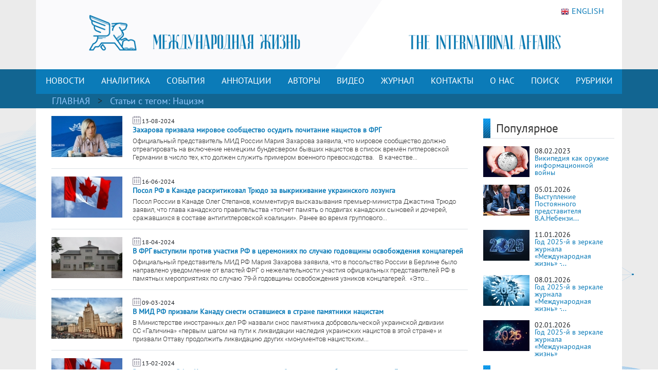

--- FILE ---
content_type: text/html; charset=UTF-8
request_url: https://interaffairs.ru/tags/show/24669
body_size: 9751
content:
<!DOCTYPE html >
<!--[if lt IE 7 ]><html class="ie ie6" lang="en"> <![endif]-->
<!--[if IE 7 ]><html class="ie ie7" lang="en"> <![endif]-->
<!--[if IE 8 ]><html class="ie ie8" lang="en"> <![endif]-->
<!--[if (gte IE 9)|!(IE)]><!--><html lang="en-US"> <!--<![endif]-->
<head>
<meta name="zen-verification" content="6XtEWuWySNkdeqY5XiBGhdyBFgP39cOBN9BOufTs08FctoA2ZzMZScuf61IRZhxC" />
<meta name="yandex-verification" content="8a2cefddc9fa372f" />
<meta http-equiv="Content-Type" content="text/html; charset=utf-8" />
<meta name="viewport" content="width=400, initial-scale=1">
<link rel="alternate" type="application/rss+xml" title="RSS" href="https://interaffairs.ru/rss" />
<meta property="og:type" content="article">
<meta property="og:title" content="Статьи с тегом Нацизм - Страница 1" />
<meta property="og:site_name" content="Журнал Международная жизнь" />

<meta property="og:image:width" content="540">
<meta property="og:image:height" content="360">
<meta property="og:url" content="https://interaffairs.ru/tags/show/24669">
<meta name="twitter:title" content="Статьи с тегом Нацизм - Страница 1" />
<meta name="twitter:domain" content="interaffairs.ru" />
<meta name="twitter:description" content="Журнал Международная жизнь, проблемы внешней политики, дипломатии, национальной безопасности, аналитический журнал" />

<meta name="twitter:card" content="summary_large_image" />
<meta name="twitter:site" content="@Interaffairs" />
<title>Журнал Международная жизнь - Статьи с тегом Нацизм - Страница 1</title>
<meta name="description" content="Журнал Международная жизнь, проблемы внешней политики, дипломатии, национальной безопасности, аналитический журнал"> 


<meta name="viewport" content="width=device-width, initial-scale=1.0">
    <link rel="shortcut icon" href="/i/favs/favicon.ico" type="image/x-icon" />
<link rel="apple-touch-icon" sizes="57x57" href="/i/favs/apple-touch-icon-57x57.png">
<link rel="apple-touch-icon" sizes="60x60" href="/i/favs/apple-touch-icon-60x60.png">
<link rel="apple-touch-icon" sizes="72x72" href="/i/favs/apple-touch-icon-72x72.png">
<link rel="apple-touch-icon" sizes="76x76" href="/i/favs/apple-touch-icon-76x76.png">
<link rel="apple-touch-icon" sizes="114x114" href="/i/favs/apple-touch-icon-114x114.png">
<link rel="apple-touch-icon" sizes="120x120" href="/i/favs/apple-touch-icon-120x120.png">
<link rel="apple-touch-icon" sizes="144x144" href="/i/favs/apple-touch-icon-144x144.png">
<link rel="apple-touch-icon" sizes="152x152" href="/i/favs/apple-touch-icon-152x152.png">
<link rel="apple-touch-icon" sizes="167x167" href="/i/favs/apple-touch-icon-167x167.png">
<link rel="apple-touch-icon" sizes="180x180" href="/i/favs/apple-touch-icon-180x180.png">
<link rel="icon" type="image/png" href="/i/favs/favicon-16x16.png" sizes="16x16">
<link rel="icon" type="image/png" href="/i/favs/favicon-32x32.png" sizes="32x32">
<link rel="icon" type="image/png" href="/i/favs/favicon-96x96.png" sizes="96x96">
<link rel="icon" type="image/png" href="/i/favs/android-chrome-192x192.png" sizes="192x192">
<meta name="msapplication-square70x70logo" content="/i/favs/smalltile.png" />
<meta name="msapplication-square150x150logo" content="/i/favs/mediumtile.png" />
<meta name="msapplication-wide310x150logo" content="/i/favs/widetile.png" />
<meta name="msapplication-square310x310logo" content="/i/favs/largetile.png" />

<link rel="stylesheet" href="/css/bootstrap.min.css">

<script src="/js/jquery-3.6.0.min.js"></script>



<script src="/js/bootstrap.min.js"></script>

<link rel="stylesheet" href="/css/fontawesome/all.css?version=0.0.1">



<!-- Custom CSS Codes
========================================================= -->

<!--[if IE]>
<style type="text/css">
  .controller{
		width:1060px;
	}
#slider{
	float:left;
	clear:both;
	width:100%;
	padding-bottom:20px;
}
</style>
<![endif]-->
</head>
<body>
<link rel="stylesheet" href='/css/font.css' > <link rel='stylesheet' id='superfish-css' href='/css/superfish.css?version=1' 
type='text/css' media='all' /> <link rel='stylesheet' id='ui-css' href='/css/ui.css?version=1' type='text/css' media='all' /> <link rel='stylesheet' id='base-css' href='/css/base.css?version=4' 
type='text/css' media='all' /> <link rel='stylesheet' id='stylesheet-css' href='/css/style.css?version=5.1.8' type='text/css' media='all' />
    <div class="container color-bg-header">
        <div class="row">
            <div class="col-12 header">
				<!-- Without new year stuff -->
                <a href="/"><img src="/img/header_5.gif" class="img-header" alt="Журнал Международная жизнь" /></a>
				<!-- With new year stuff -->
				<!-- <a href="/"><img src="/img/header_5_12june2021.png" class="img-header" alt="Журнал Международная жизнь" /></a> -->
				<!-- <a href="/rubric/show/81"><img src="/img/header_5_ng_and_80.png" class="img-header" alt="Журнал Международная жизнь" /></a> -->
				<!-- <a href="/"><img src="/img/header_5_ng.png" class="img-header" alt="Журнал Международная жизнь" /></a> -->
                <a class="lang" href="https://en.interaffairs.ru/"><img style="margin-right: 5px;" alt="" src="/img/flag_eng.png" width="16" height="16" />ENGLISH</a>
            </div>
        </div>
    </div>
    <div class="container-fluid" style="background-color: #126591;">
        <div class="container color-bg-menu">
            <div class="row">
                <div class="col-12 pad-menu-no">
                    <nav class="navbar navbar-expand-lg navbar-dark color-bg-menu">
                          	<button class="navbar-toggler" type="button" data-toggle="collapse" data-target="#navbar1" aria-controls="navbar1" aria-expanded="false" aria-label="Toggle navigation">
                                <span class="navbar-toggler-icon"></span>
                            </button>
                        <div class="collapse navbar-collapse justify-content-center dropdown" id="navbar1">
    	                    <ul class="navbar-nav">
                                <li class="nav-item active menu-height-block">
                                    <a class="nav-link text-menu-knopka" href="/rubric/show/76">НОВОСТИ</a>
                                </li>
                                <li class="nav-item active menu-height-block">
                                    <a class="nav-link text-menu-knopka" href="/rubric/show/38">АНАЛИТИКА</a>
                                </li>
                                <li class="nav-item active menu-height-block">
									<a class="nav-link text-menu-knopka" href="/rubric/show/5">СОБЫТИЯ</a>
                                </li>
                                <li class="nav-item active menu-height-block">
                                    <a class="nav-link dropdown-toggle text-menu-knopka" href="#" id="navbarDropdown2" role="button" data-toggle="dropdown" aria-haspopup="true" aria-expanded="false">АННОТАЦИИ</a>
                                    <div class="dropdown-menu dropdown-menu-annotation" aria-labelledby="navbarDropdown">
                                        <a class="dropdown-item" href="/rubric/show/21">На русском</a>
                                        <a class="dropdown-item" href="/rubric/show/22">На английском</a>
                                    </div>
                                </li>
                                <li class="nav-item active menu-height-block">
                                    <a class="nav-link dropdown-toggle text-menu-knopka" href="#" id="navbarDropdown2" role="button" data-toggle="dropdown" aria-haspopup="true" aria-expanded="false">АВТОРЫ</a>
                                    <div class="dropdown-menu dropdown-menu-authors" aria-labelledby="navbarDropdown">
                                        <a class="dropdown-item" href="/author">Авторы сайта</a>
                                        <a class="dropdown-item" href="/jauthor">Авторы журнала</a>
                                    </div>
                                </li>
                                <li class="nav-item active menu-height-block">
                                    <a class="nav-link text-menu-knopka" href="/rubric/show/42">ВИДЕО</a>
                                </li>
                                <li class="nav-item active menu-height-block">
                                    <a class="nav-link text-menu-knopka" href="/virtualread">ЖУРНАЛ</a>
                                </li>
                                <li class="nav-item active menu-height-block">
                                    <a class="nav-link text-menu-knopka" href="/page/show/contacts">КОНТАКТЫ</a>
                                </li>
                                <li class="nav-item active menu-height-block">
                                    <a class="nav-link dropdown-toggle text-menu-knopka" href="#" id="navbarDropdown2" role="button" data-toggle="dropdown" aria-haspopup="true" aria-expanded="false">О&nbsp;НАС</a>
                                    <div class="dropdown-menu dropdown-menu-right" aria-labelledby="navbarDropdown">
                                        <a class="dropdown-item" href="/virtualread/buklet_2017/files/assets/downloads/publication.pdf">Журнал «Международная жизнь» - сегодня</a>
                                        <a class="dropdown-item" href="/page/show/editor">Главный редактор о журнале</a>
                                        <a class="dropdown-item" href="/page/show/council">Совет журнала</a>
										<a class="dropdown-item" href="/page/show/sciencecouncil">Научный совет</a>
                                        <a class="dropdown-item" href="/page/show/editors">Редакционная коллегия</a>
                                        <a class="dropdown-item" href="/page/show/vak">Журнал включен в ВАК</a>
                                        <a class="dropdown-item" href="/page/show/rules">Правила предоставления статей</a>
                                        <a class="dropdown-item" href="/page/show/ethics">Редакционная этика</a>
                                        <a class="dropdown-item" href="/page/show/docs">Документы</a>
										<a class="dropdown-item" href="/page/show/review-statement">Положение о рецензировании</a>
                                        <a class="dropdown-item" href="/paged/show/90year">100-летие журнала</a>
                                        <a class="dropdown-item" href="/page/show/partners">Партнёры</a>
                                    </div>
                                </li>
                                <li class="nav-item active menu-height-block">
                                    <a class="nav-link text-menu-knopka" href="/search">ПОИСК</a>
                                </li>
                                <li class="nav-item dropdown active menu-height-block">
                                    <a class="nav-link dropdown-toggle text-menu-knopka" href="#" id="navbarDropdown1" role="button" data-toggle="dropdown" aria-haspopup="true" aria-expanded="false">РУБРИКИ</a>
                                    <div class="dropdown-menu dropdown-menu-right" aria-labelledby="navbarDropdown">
                                        <a class="dropdown-item" href="/rubric/show/79">100 лет журналу «Международная жизнь»</a>
										<a class="dropdown-item" href="/rubric/show/81">80 лет Победы</a>
                                        <a class="dropdown-item" href="/rubric/show/59">Актуальное интервью</a>
                                        <a class="dropdown-item" href="/rubric/show/21">Аннотации</a>
                                        <a class="dropdown-item" href="/rubric/show/22">Аннотации ENG</a>
                                        <a class="dropdown-item" href="/rubric/show/42">Видео</a>
                                        <a class="dropdown-item" href="/rubric/show/17">Визави с миром</a>
                                        <a class="dropdown-item" href="/rubric/show/37">Говорят послы</a>
										<a class="dropdown-item" href="/rubric/show/78">Дискурс</a>
                                        <a class="dropdown-item" href="/rubric/show/19">Золотая коллекция</a>
                                        <a class="dropdown-item" href="/rubric/show/40">ИноСМИ</a>
                                        <a class="dropdown-item" href="/rubric/show/4">Инфографика</a>
                                        <a class="dropdown-item" href="/rubric/show/45">История без купюр</a>
                                        <a class="dropdown-item" href="/conference">Конференции</a>
                                        <a class="dropdown-item" href="/rubric/show/56">Культурная дипломатия</a>
                                        <a class="dropdown-item" href="/rubric/show/76">Новости</a>
                                        <a class="dropdown-item" target="_blank" href="http://www.reading-hall.ru/nasha_smolenka/index.php">Наша Смоленка: все выпуски</a>
                                        <a class="dropdown-item" href="/rubric/show/11">Рецензии</a>
                                        <a class="dropdown-item" href="/rubric/show/5">События, факты, комментарии</a>
										<a class="dropdown-item" href="/rubric/show/44">Соотечественники</a>
                                        <a class="dropdown-item" href="/rubric/show/20">Специальный выпуск</a>
                                        <a class="dropdown-item" href="/rubric/show/70">Читайте в новом номере</a>
                                        <a class="dropdown-item" href="/rubric/show/41">Что происходит? - Видео</a>
                                        <a class="dropdown-item" href="/rubric/show/38">Экспертная аналитика</a>
                                    </div>
                                </li>
                            </ul>
                        </div>
                    </nav>
                </div>
            </div>
        </div>
    </div>

    <div class="container-fluid" style="background-color: #126591;">
    <div class="container pad-5">
        <a class="text-rubric text-rubric_first" href="/">ГЛАВНАЯ</a><a class="text-rubric"> > </a><span class="text-rubric">Статьи c тегом: Нацизм</span>
    </div>
    </div>

<div class="container" style="background-color: #fff;">
        <div class="row">
            <div class="col-xs-12 col-md-12 col-lg-9">
                <ul class="block_rubric"><div class="block_num2 block_rubric_list"><a href="/news/show/47245"><img src="/i/cache/b44046e2f2f923948c0c5012d69b5767_w140_h97_cp_sc.jpg" width="140" height="97" alt="Захарова призвала мировое сообщество осудить почитание нацистов в ФРГ"></a><span><img src="/img/calendar_ico.png"></span><span class="span-data-last-news">13-08-2024</span><p><strong><a href="/news/show/47245">Захарова призвала мировое сообщество осудить почитание нацистов в ФРГ</a></strong></p>
                <div class="block_rubric_list_text"><a href="/news/show/47245">Официальный представитель МИД России Мария Захарова заявила, что мировое сообщество должно отреагировать на включение немецким бундесвером бывших нацистов в список времён гитлеровской Германии в число тех, кто должен служить примером военного превосходства. &nbsp;
В качестве...</a></div>
				                            </div><h5 class="line-last-news"></h5><div class="block_num2 block_rubric_list"><a href="/news/show/46421"><img src="/i/cache/48c693a4c938066263f513103ae59ab9_w140_h97_cp_sc.jpg" width="140" height="97" alt="Посол РФ в Канаде раскритиковал Трюдо за выкрикивание украинского лозунга"></a><span><img src="/img/calendar_ico.png"></span><span class="span-data-last-news">16-06-2024</span><p><strong><a href="/news/show/46421">Посол РФ в Канаде раскритиковал Трюдо за выкрикивание украинского лозунга</a></strong></p>
                <div class="block_rubric_list_text"><a href="/news/show/46421">Посол России в Канаде Олег Степанов, комментируя высказывания премьер-министра Джастина Трюдо заявил, что глава канадского правительства &laquo;топчет память о подвигах канадских сыновей и дочерей, сражавшихся в составе антигитлеровской коалиции&raquo;. Ранее во время группового...</a></div>
				                            </div><h5 class="line-last-news"></h5><div class="block_num2 block_rubric_list"><a href="/news/show/45630"><img src="/i/cache/6e250e8ede3acc3dba826f5fe6408b56_w140_h97_cp_sc.jpg" width="140" height="97" alt="В ФРГ выступили против участия РФ в церемониях по случаю годовщины освобождения концлагерей"></a><span><img src="/img/calendar_ico.png"></span><span class="span-data-last-news">18-04-2024</span><p><strong><a href="/news/show/45630">В ФРГ выступили против участия РФ в церемониях по случаю годовщины освобождения концлагерей</a></strong></p>
                <div class="block_rubric_list_text"><a href="/news/show/45630">
Официальный представитель МИД РФ Мария Захарова заявила, что в посольство России в Берлине было направлено уведомление от властей ФРГ о нежелательности участия официальных представителей РФ в памятных мероприятиях по случаю 79-й годовщины освобождения узников концлагерей.&nbsp;
&laquo;Это...</a></div>
				                            </div><h5 class="line-last-news"></h5><div class="block_num2 block_rubric_list"><a href="/news/show/44970"><img src="/i/cache/d063f3fb489c023f0054edfccf5b2ee4_w140_h97_cp_sc.jpg" width="140" height="97" alt="В МИД РФ призвали Канаду снести оставшиеся в стране памятники нацистам"></a><span><img src="/img/calendar_ico.png"></span><span class="span-data-last-news">09-03-2024</span><p><strong><a href="/news/show/44970">В МИД РФ призвали Канаду снести оставшиеся в стране памятники нацистам</a></strong></p>
                <div class="block_rubric_list_text"><a href="/news/show/44970">В Министерстве иностранных дел РФ назвали снос памятника добровольческой украинской дивизии CC&nbsp;&laquo;Галичина&raquo; &laquo;первым шагом на пути к ликвидации наследия украинских нацистов в этой стране&raquo; и призвали Оттаву продолжить ликвидацию других &laquo;монументов нацистским...</a></div>
				                            </div><h5 class="line-last-news"></h5><div class="block_num2 block_rubric_list"><a href="/news/show/44605"><img src="/i/cache/48c693a4c938066263f513103ae59ab9_w140_h97_cp_sc.jpg" width="140" height="97" alt="В посольстве РФ в Канаде подтвердили отказ Оттавы выдать бывшего эсэсовца Гунько"></a><span><img src="/img/calendar_ico.png"></span><span class="span-data-last-news">13-02-2024</span><p><strong><a href="/news/show/44605">В посольстве РФ в Канаде подтвердили отказ Оттавы выдать бывшего эсэсовца Гунько</a></strong></p>
                <div class="block_rubric_list_text"><a href="/news/show/44605">Посол РФ в Канаде Олег Степанов сообщил, что дипмиссия получила ноту от МИД Канады с отказом выдать бывшего эсэсовца Ярослава Гунько. &nbsp;
&laquo;Очевидная политически мотивированная отговорка. Этот гражданин Канады публично признал, что добровольно вступил в ряды дивизии СС...</a></div>
				                            </div><h5 class="line-last-news"></h5><div class="block_num2 block_rubric_list"><a href="/news/show/44555"><img src="/i/cache/43eb6851c621c54829ee5368a88e122a_w140_h97_cp_sc.jpg" width="140" height="97" alt="В МИД ФРГ сообщили о незнании Анналеной Бербок нацистского прошлого своего деда"></a><span><img src="/img/calendar_ico.png"></span><span class="span-data-last-news">09-02-2024</span><p><strong><a href="/news/show/44555">В МИД ФРГ сообщили о незнании Анналеной Бербок нацистского прошлого своего деда</a></strong></p>
                <div class="block_rubric_list_text"><a href="/news/show/44555">Глава МИД Германии Анналена Бербок не была в курсе содержания архивных документов, из которых следует, что ее дед придерживался национал-социалистических взглядов.&nbsp;
Ранее немецкое издание Bunte опубликовало личное дело Вальдемара Бербока (1913-2016) &mdash; деда Анналена Бербок...</a></div>
				                            </div><h5 class="line-last-news"></h5><div class="block_num2 block_rubric_list"><a href="/news/show/44554"><img src="/i/cache/ad4d20508fbbe15b14380dda47ff337a_w140_h97_cp_sc.jpg" width="140" height="97" alt="В МИД Венгрии указали Госдепу на рост антисемитизма в США"></a><span><img src="/img/calendar_ico.png"></span><span class="span-data-last-news">09-02-2024</span><p><strong><a href="/news/show/44554">В МИД Венгрии указали Госдепу на рост антисемитизма в США</a></strong></p>
                <div class="block_rubric_list_text"><a href="/news/show/44554">Министр иностранных дел и внешнеэкономических связей Венгрии Петер Сийярто посоветовал Госдепартаменту обратить внимание на рост антисемитизма в США, а не поучать других и готовить доклады о правах и свободах за рубежом.&nbsp;
Сийярто отметил, что после террористического нападения...</a></div>
				                            </div><h5 class="line-last-news"></h5><div class="block_num2 block_rubric_list"><a href="/news/show/44506"><img src="/i/cache/48c693a4c938066263f513103ae59ab9_w140_h97_cp_sc.jpg" width="140" height="97" alt="Москва передала Оттаве запрос на экстрадицию бывшего солдата СС Гунько"></a><span><img src="/img/calendar_ico.png"></span><span class="span-data-last-news">07-02-2024</span><p><strong><a href="/news/show/44506">Москва передала Оттаве запрос на экстрадицию бывшего солдата СС Гунько</a></strong></p>
                <div class="block_rubric_list_text"><a href="/news/show/44506">Посол России в Канаде Олег Степанов сообщил, что Москва передала Оттаве запрос на экстрадицию бывшего эсэсовца Ярослава Гунько (Хунка), которому аплодировал канадский парламент.&nbsp;
&laquo;Запрос на экстрадицию нацистского приспешника передан в канадские компетентные органы&raquo;,...</a></div>
				                            </div><h5 class="line-last-news"></h5><div class="block_num2 block_rubric_list"><a href="/news/show/43824"><img src="/i/cache/536aa703fc9c8c0e419efd683a2717ed_w140_h97_cp_sc.jpg" width="140" height="97" alt="Башар Асад обвинил США в поддержке нацистов после Второй мировой"></a><span><img src="/img/calendar_ico.png"></span><span class="span-data-last-news">19-12-2023</span><p><strong><a href="/news/show/43824">Башар Асад обвинил США в поддержке нацистов после Второй мировой</a></strong></p>
                <div class="block_rubric_list_text"><a href="/news/show/43824">Президент Сирии Башар Асад заявил, что большинство людей не знают о том, что возвышение нацистов между Первой и Второй мировой войнами поддерживалось американцами.&nbsp;
&laquo;Многие считают, что Запад одержал победу над нацистами во время высадки в Нормандии, но мало кто знает,...</a></div>
				                            </div><h5 class="line-last-news"></h5></ul>
                <div class="pagination"><h5 class="pokazano_s">Показано с 1 по 9 из 13 материалов</h5><h5>Страницы: <br><span>1</span> <a href="/tags/show/24669/2">2</a></h5><p><p class="page"> <a href="/tags/show/24669/2">следующая →</a></p></div>            </div>
            <div class="col-xs-12 col-md-12 col-lg-3">   
                <div class="row">
    <div class="col-lg-12">
        <div class="line-1-sidebar-2">
            <h6 class="last-news">Популярное</h6>
        </div>
        <div>
            <div class="tab-pane active" id="home" role="tabpanel"><ul class="bok-menu-rubrics"><li>    
        <a href="/news/show/38909"><img src="/i/cache/be1ec91e503f9f17d60d584927be0fb9_w90_h60_cp_sc.jpg" width="90" height="60" alt="Википедия как оружие информационной войны"></a>
        <p>
            <span>08.02.2023</span><a href="/news/show/38909" alt="Википедия как оружие информационной войны" title="Википедия как оружие информационной войны">Википедия как оружие информационной войны</a>
        </p>
                    </li><li>    
        <a href="/news/show/54292"><img src="/i/cache/0320d810b22fb50ca812efba9bf03662_w90_h60_cp_sc.jpg" width="90" height="60" alt="Выступление Постоянного представителя В.А.Небензи на заседании СБ ООН по ситуации в Венесуэле"></a>
        <p>
            <span>05.01.2026</span><a href="/news/show/54292" alt="Выступление Постоянного представителя В.А.Небензи на заседании СБ ООН по ситуации в Венесуэле" title="Выступление Постоянного представителя В.А.Небензи на заседании СБ ООН по ситуации в Венесуэле">Выступление Постоянного представителя В.А.Небензи...</a>
        </p>
                    </li><li>    
        <a href="/news/show/54346"><img src="/i/cache/3635973252fd58c8c0fe41a85c240f6d_w90_h60_cp_sc.jpg" width="90" height="60" alt="Год 2025-й в зеркале журнала «Международная жизнь» - 4"></a>
        <p>
            <span>11.01.2026</span><a href="/news/show/54346" alt="Год 2025-й в зеркале журнала «Международная жизнь» - 4" title="Год 2025-й в зеркале журнала «Международная жизнь» - 4">Год 2025-й в зеркале журнала «Международная жизнь» -...</a>
        </p>
                    </li><li>    
        <a href="/news/show/54320"><img src="/i/cache/8f9cec567e04d4dcb2801bf7383903a9_w90_h60_cp_sc.jpg" width="90" height="60" alt="Год 2025-й в зеркале журнала «Международная жизнь» - 3"></a>
        <p>
            <span>08.01.2026</span><a href="/news/show/54320" alt="Год 2025-й в зеркале журнала «Международная жизнь» - 3" title="Год 2025-й в зеркале журнала «Международная жизнь» - 3">Год 2025-й в зеркале журнала «Международная жизнь» -...</a>
        </p>
                    </li><li>    
        <a href="/news/show/54251"><img src="/i/cache/27a7f716221e4a0eaf63274e195f28be_w90_h60_cp_sc.jpg" width="90" height="60" alt="Год 2025-й в зеркале журнала «Международная жизнь»"></a>
        <p>
            <span>02.01.2026</span><a href="/news/show/54251" alt="Год 2025-й в зеркале журнала «Международная жизнь»" title="Год 2025-й в зеркале журнала «Международная жизнь»">Год 2025-й в зеркале журнала «Международная жизнь»</a>
        </p>
                    </li></ul></div>
        </div>
    </div>
    <div class="col-lg-12">
        <div class="line-1-sidebar-1">
            <a href="/rubric/show/5"><h6 class="last-news">Главное</h6></a>
        </div>
        			<div class="tab-pane active" id="home" role="tabpanel">
				<ul class="bok-menu-rubrics">
				<li>
                    <a href="/news/show/54404">
                    <img src="/i/cache/da59c317291f66f0bb379c6afd8cf70e_w90_h60_cp_sc.jpg" width="90" height="60" alt="Владимир Путин принял верительные грамоты у иностранных послов"></a>
                    <p>
                    <span>15.01.2026</span>
                    <a href="/news/show/54404">Владимир Путин принял верительные грамоты у иностранных послов</a>
                    </p>
                </ul>
            </div>
            </div>
    <div class="col-lg-12">
        <div class="line-1-sidebar-1">
            <a href="/rubric/show/38"><h6 class="last-news">Мнения</h6></a>
        </div>
        			<div class="tab-pane active" id="home" role="tabpanel">
				<ul class="bok-menu-rubrics">
				<li>
                    <a href="/news/show/54408">
                    <img src="/i/cache/1a320f3711fe5bb323d63df4bb9d0efc_w90_h60_cp_sc.jpg" width="90" height="60" alt="Актуальная ситуация в Иране: внутренние и внешние факторы"></a>
                    <p>
                    <span>16.01.2026</span>
                    <a href="/news/show/54408">Актуальная ситуация в Иране: внутренние и внешние факторы</a>
                    </p>
                </ul>
            </div>
            </div>
    <div class="col-lg-12">
    <div class="subscribe">
                <div style="text-align: initial;"><img src="/img/ic-mail.png" class="img-icon-podpiska"> <span class="text-title-podpiska" >EMAIL ПОДПИСКА</span></div>
                <div class="text-content-podpiska">Подпишитесь на лучшие материалы журнала «Международная жизнь»</div>
                <a href="/subscribe/" class="btn btn-knopka-podpisatsa">ПОДПИСАТЬСЯ</a>

<!--
                <a class="subscribe_button button" href="/subscribe/">
                <span class="button__text">Подписаться</span>
                </a>
-->
    </div>
    </div>
</div>            </div>
        </div>
</div>
 <div class="container color-footer">
        <div class="row" style="line-height: 1;">
            <div class="col-md-3 col-footer-1">
                    <h5 class="line line-footer line-line-footer">
                        <span><strong><a class="text-title-footer" style="color: white;">Контакты</a></strong></span>
                    </h5>
                            <p><img src="/img/ic-map.png"> <a href="/page/show/contacts" class="color-text-a-footer">Москва, Гороховский переулок, 14</a></p>
                            <p><span><a href="mailto:journal@interaffairs.ru" target="_blank" class="color-text-a-footer">journal@interaffairs.ru</a>
                            <p><img src="/img/ic-mobile.png"> <a href="tel:+74992653781" class="color-text-a-footer">+7(499)265-37-81</a></p>
                            <p>Главный редактор: А.Г. Оганесян</p>
                </div>
            <div class="col-md-9 col-footer-1">
                <div class="row">
                    <div class="col-12">
                        <h5 class="line line-footer line-line-footer">
                            <span><strong><a class="text-title-footer" style="color: white;">Партнеры</a></strong></span>
                        </h5>
                    </div>
                </div>
                <div class="row" style="margin-left: 1px;">
                    <div class="council-footer">
                    <div class="council-center-footer-in"><a title="Министерство иностранных дел РФ" target="_blank" href="http://www.mid.ru/"><img alt="Министерство иностранных дел РФ" src="/img/midrf.png" /></a></div>
                    </div>
                    <div class="council-footer">
                    <div class="council-center-footer-in"><a title="Московский государственный институт международных отношений МГИМО (У) МИД РФ" target="_blank" href="http://www.mgimo.ru/"><img alt="Московский государственный институт международных отношений МГИМО (У) МИД РФ" src="/img/mgimo.png" /></a></div>
                    </div>
                    <div class="council-footer">
                    <div class="council-center-footer-in"><a title="Фонд стратегической культуры" target="_blank" href="http://www.fondsk.ru/"><img alt="Фонд стратегической культуры" src="/img/fondsk.png" /></a></div>
                    </div>
                    <div class="council-footer">
                    <div class="council-center-footer-in"><a title="Дипломатическая Академия МИД РФ" target="_blank" href="http://www.dipacademy.ru/"><img alt="Дипломатическая Академия МИД РФ" src="/img/dipacademy1.png" /></a></div>
                    </div>
                    <div class="council-footer">
                    <div class="council-center-footer-in"><a title="Информационно - аналитическое издание Фонда исторической перспективы" target="_blank" href="http://www.stoletie.ru/"><img alt="Информационно - аналитическое издание Фонда исторической перспективы" src="/i/banner_stol.jpg" /></a></div>
                    </div>
                    <div class="council-footer">
                    <div class="council-center-footer-in"><a title="Торгово-промышленная палата РФ" target="_blank" href="http://www.tpprf.ru/"><img alt="Торгово-промышленная палата РФ" src="/i/tpp.gif" /></a></div>
                    </div>
                    <div class="council-footer">
                    <div class="council-center-footer-in"><a title="Россотрудничество" target="_blank" href="http://rs.gov.ru/"><img alt="Россотрудничество" src="/i/rossotr.gif" /></a></div>
                    </div>
                    <div class="council-footer">
                    <div class="council-center-footer-in"><a title="www.ervik-eu.org" target="_blank" href="http://www.ervik-eu.org/"><img alt="www.ervik-eu.org" src="/i/ervik.jpg" /></a></div>
                    </div>
                    <div class="council-footer">
                    <div class="council-center-footer-in"><a title="shafranik.ru | Шафраник Юрий Константинович" target="_blank" href="http://www.shafranik.ru/"><img alt="shafranik.ru | Шафраник Юрий Константинович" src="/i/2018/12/ee6334c9e68f901720994f2a11c2f6b1.jpg" /></a></div>
                    </div>
                    <div class="council-footer">
                    <div class="council-center-footer-in"><a title="МИА «Россия сегодня»" target="_blank" href="http://россиясегодня.рф/"><img src="/img/russiatoday1.png"></a></div>
                    </div>
                    <div class="council-footer">
                    <div class="council-center-footer-in"><a title="ПИР-Центр" target="_blank" href="https://www.pircenter.org/"><img alt="ПИР-Центр" src="/i/pir.png" /></a></div>
                    </div>
                    <div class="council-footer">
                    <div class="council-center-footer-in"><a title="spisaniemo.bg" target="_blank" href="http://spisaniemo.bg/"><img alt="spisaniemo.bg" src="/i/banner_mo.jpg" /></a></div>
                    </div>
                    <div class="council-footer">
                    <div class="council-center-footer-in"><a title="Международная выставка-форум «Россия»" target="_blank" href="https://russia.ru/"><img alt="Международная выставка-форум «Россия»" src="/i/rossiya.png" /></a></div>
                    </div>
                    <div class="council-footer">
                    <div class="council-center-footer-in"><a title="Человек и мир" target="_blank" href="https://perspectum.info/"><img alt="Человек и мир" src="/img/chelovek_i_mir.jpg" /></a></div>
                    </div>
                    <div class="council-footer">
                    <div class="council-center-footer-in"><a title="Modern Diplomacy" target="_blank" href="http://moderndiplomacy.eu/"><img alt="Modern Diplomacy" src="/i/2017/10/d3e8922efc6a0ca233938348a9561e96.jpg" /></a></div>
                    </div>
                    <div class="council-footer">
                    <div class="council-center-footer-in"><a title="БРИКС. Мир Традиций" target="_blank" href="https://www.bricsmt.ru/"><img alt="БРИКС. Мир Традиций" src="/i/2023/03/076fb412fa6f7eaa1e0064aadc4281a4.png" /></a></div>
                    </div>
                </div>
                <div class="row">
                    <div class="col-12 hidden col-footer-1">
                        <a href="/?show_desktop_mode=true" class="color-text-a-footer">Полная версия сайта</a>
                    </div>
                </div>
                </div>
                <div class="col column-one-third no-mobile">
                </div>
        </div>
        <div class="row color-footer-2">
            <div class="col-xs-12 col-md-12 col-sm-12 col-lg-8">
                <p class="text-bottom-footer" style="margin-top: 16px;">© МИД РФ, Редакция журнала «Международная жизнь». 2009 – 2025</p>
                                </div>
            <div class="col-sm-12 col-lg-4 no-mobile">

                        <div class="soc">
                                        <!-- Rating@Mail.ru logo -->
                                        <a href="https://top.mail.ru/jump?from=3053479">
                                        <img src="//top-fwz1.mail.ru/counter?id=3053479;t=341;l=1" 
                                        style="border:0;" height="18" width="88" alt="Рейтинг@Mail.ru" /></a>
                                        <!-- //Rating@Mail.ru logo -->
                            <a href="/rss" class="color-text-a-footer"><i class="fas fa-rss icon-footer-soc"></i></a>
                            <a target="_blank" rel="nofollow" href="https://vk.com/club27384337" class="color-text-a-footer"><i class="fab fa-vk icon-footer-soc"></i></a>
                            <a target="_blank" rel="nofollow" href="https://twitter.com/Interaffairs" class="color-text-a-footer"><i class="fab fa-x-twitter icon-footer-soc"></i></a>
                            <a target="_blank" rel="nofollow" href="https://www.youtube.com/user/interaffairs" class="color-text-a-footer"><i class="fab fa-youtube icon-footer-soc"></i></a>
							<a target="_blank" rel="nofollow" href="https://rutube.ru/channel/24366529/" class="color-text-a-footer"><i class="fa fa-registered icon-footer-soc"></i></a>
                            <a target="_blank" rel="nofollow" href="https://t.me/interaffairs" class="color-text-a-footer"><i class="fab fa-telegram-plane icon-footer-soc"></i></a>
							<a target="_blank" rel="nofollow" href="https://ok.ru/group/59714880405522" class="color-text-a-footer"><i class="fab fa-odnoklassniki icon-footer-soc"></i></a>
							<a target="_blank" rel="nofollow" href="https://zen.yandex.ru/id/5c62e2c6ae6f0200adeabbc4" class="color-text-a-footer"><i class="fab fa-yandex icon-footer-soc"></i></a>
                        </div>
            </div>
        </div>
    </div>

<!--<script type='text/javascript' src='/js/jquery.js'></script>-->
<!--<script type='text/javascript' src='/js/customM.js'></script>-->
<!--<script type='text/javascript' src='/js/easing.min.js'></script>-->
<!--<script type='text/javascript' src='/js/superfish.js'></script>-->
<!--<script type='text/javascript' src='/js/carouFredSel.js'></script>-->
<!--<script type='text/javascript' src='/js/mobilemenu.js'></script>-->
<!--<script type='text/javascript' src='/js/ui.js'></script>-->
<!--<script type='text/javascript' src='/js/html5.js'></script>-->
<!--<script type='text/javascript' src='/js/flexslider-min.js'></script>-->
<!--<script type='text/javascript' src='/js/jquery.flexslider-min.js'></script>-->
<!--<script type='text/javascript' src='/js/mypassion.js'></script>-->

<!-- Google tag (gtag.js) -->
<script async src="https://www.googletagmanager.com/gtag/js?id=G-KENQXX13R1"></script>
<script>
  window.dataLayer = window.dataLayer || [];
  function gtag(){dataLayer.push(arguments);}
  gtag('js', new Date());

  gtag('config', 'G-KENQXX13R1');
</script>
<!-- Yandex.Metrika counter -->
<script type="text/javascript" >
    (function (d, w, c) {
        (w[c] = w[c] || []).push(function() {
            try {
                w.yaCounter19745413 = new Ya.Metrika2({
                    id:19745413,
                    clickmap:true,
                    trackLinks:true,
                    accurateTrackBounce:true,
                    webvisor:true
                });
            } catch(e) { }
        });

        var n = d.getElementsByTagName("script")[0],
            s = d.createElement("script"),
            f = function () { n.parentNode.insertBefore(s, n); };
        s.type = "text/javascript";
        s.async = true;
        s.src = "https://mc.yandex.ru/metrika/tag.js";

        if (w.opera == "[object Opera]") {
            d.addEventListener("DOMContentLoaded", f, false);
        } else { f(); }
    })(document, window, "yandex_metrika_callbacks2");
</script>
<link rel='stylesheet' id='stylesheet-css'  href='/css/bottom.css?version=1.2' type='text/css' media='all' />
<noscript><div><img src="https://mc.yandex.ru/watch/19745413" style="position:absolute; left:-9999px;" alt="" /></div></noscript>
<!-- /Yandex.Metrika counter -->
<!-- Rating@Mail.ru counter -->
<script type="text/javascript">
var _tmr = window._tmr || (window._tmr = []);
_tmr.push({id: "3053479", type: "pageView", start: (new Date()).getTime()});
(function (d, w, id) {
  if (d.getElementById(id)) return;
  var ts = d.createElement("script"); ts.type = "text/javascript"; ts.async = true; ts.id = id;
  ts.src = (d.location.protocol == "https:" ? "https:" : "http:") + "//top-fwz1.mail.ru/js/code.js";
  var f = function () {var s = d.getElementsByTagName("script")[0]; s.parentNode.insertBefore(ts, s);};
  if (w.opera == "[object Opera]") { d.addEventListener("DOMContentLoaded", f, false); } else { f(); }
})(document, window, "topmailru-code");
</script><noscript><div>
<img src="//top-fwz1.mail.ru/counter?id=3053479;js=na" style="border:0;position:absolute;left:-9999px;" alt="" />
</div></noscript>
<!-- //Rating@Mail.ru counter --></body>
</html>
